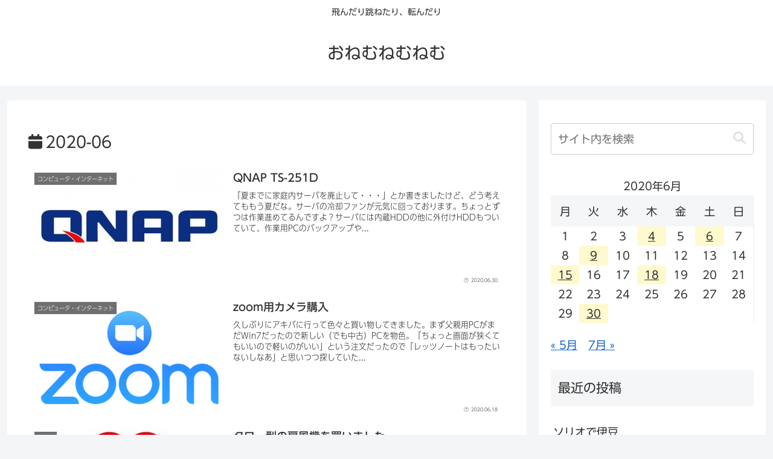

--- FILE ---
content_type: text/css; charset=utf-8
request_url: https://blog.onemu.jp/wp-content/cache/autoptimize/autoptimize_single_906c8395362e38e2f634bd15a7c03194.php?fver=20190505045917
body_size: -24
content:
@charset "UTF-8";
/*!
Theme Name: Cocoon Child
Template:   cocoon-master
Version:    1.0.7
*/